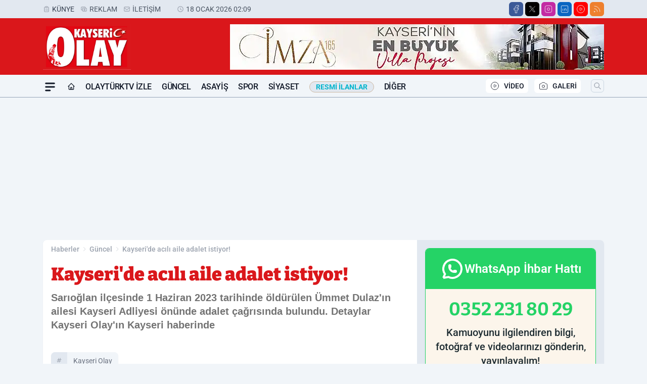

--- FILE ---
content_type: text/html; charset=utf-8
request_url: https://www.google.com/recaptcha/api2/aframe
body_size: 265
content:
<!DOCTYPE HTML><html><head><meta http-equiv="content-type" content="text/html; charset=UTF-8"></head><body><script nonce="AbL7eIFcAvoTdNvNnqyqAA">/** Anti-fraud and anti-abuse applications only. See google.com/recaptcha */ try{var clients={'sodar':'https://pagead2.googlesyndication.com/pagead/sodar?'};window.addEventListener("message",function(a){try{if(a.source===window.parent){var b=JSON.parse(a.data);var c=clients[b['id']];if(c){var d=document.createElement('img');d.src=c+b['params']+'&rc='+(localStorage.getItem("rc::a")?sessionStorage.getItem("rc::b"):"");window.document.body.appendChild(d);sessionStorage.setItem("rc::e",parseInt(sessionStorage.getItem("rc::e")||0)+1);localStorage.setItem("rc::h",'1768855488275');}}}catch(b){}});window.parent.postMessage("_grecaptcha_ready", "*");}catch(b){}</script></body></html>